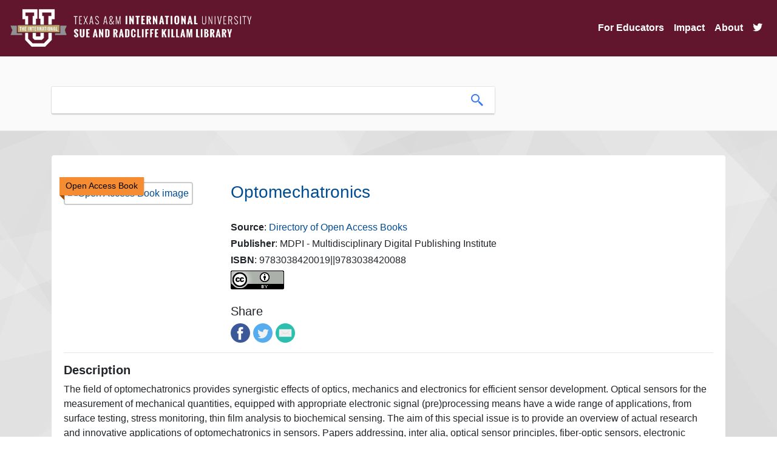

--- FILE ---
content_type: text/html; charset=UTF-8
request_url: https://oer.tamiu.edu/itemRecord.php?id=97956
body_size: 24455
content:


 
<!DOCTYPE html>
<html lang="en">
<head>
<title>Optomechatronics</title>

   
<base href="https://oer.tamiu.edu/" />
<link rel="stylesheet" type="text/css" href="slick/slick.css" />
<link rel="stylesheet" type="text/css" href="slick/slick-theme.css" />
<link rel="stylesheet" href="https://maxcdn.bootstrapcdn.com/bootstrap/4.0.0/css/bootstrap.min.css" integrity="sha384-Gn5384xqQ1aoWXA+058RXPxPg6fy4IWvTNh0E263XmFcJlSAwiGgFAW/dAiS6JXm" crossorigin="anonymous">
<link rel="stylesheet" href="https://cdn.jsdelivr.net/gh/fancyapps/fancybox@3.5.7/dist/jquery.fancybox.min.css" />
<link rel="stylesheet" type="text/css" href="css/style.css">
<!-- Scrollbar Custom CSS -->
<link rel="stylesheet" href="https://cdnjs.cloudflare.com/ajax/libs/malihu-custom-scrollbar-plugin/3.1.5/jquery.mCustomScrollbar.min.css">

<script src="https://code.jquery.com/jquery-3.4.1.min.js" integrity="sha256-CSXorXvZcTkaix6Yvo6HppcZGetbYMGWSFlBw8HfCJo=" crossorigin="anonymous"></script>
<link rel="stylesheet" href="https://use.fontawesome.com/releases/v5.6.3/css/all.css" integrity="sha384-UHRtZLI+pbxtHCWp1t77Bi1L4ZtiqrqD80Kn4Z8NTSRyMA2Fd33n5dQ8lWUE00s/" crossorigin="anonymous">
<link rel="icon" href="images/favicon.png" type="image/x-icon">
<meta name="viewport" content="width=device-width, initial-scale=1">
<meta charset="UTF-8">

<!-- Global site tag (gtag.js) - Google Analytics -->
<script async src="https://www.googletagmanager.com/gtag/js?id=G-2MTTMD2R0D"></script>
<script>
  window.dataLayer = window.dataLayer || [];
  function gtag(){dataLayer.push(arguments);}
  gtag('js', new Date());

  gtag('config', 'G-2MTTMD2R0D');
</script>
<style>
@media all and (min-width: 992px) {
	.navbar .nav-item .dropdown-menu{ display: none; }
	.navbar .nav-item:hover .nav-link{ color: #fff;  }
	.navbar .nav-item:hover .dropdown-menu{ display: block; }
	.navbar .nav-item .dropdown-menu{ margin-top:0; }
}
</style>
</head>

<body>

    <nav class="navbar navbar-expand-lg navbar-light navbar-killam">
        <a class="navbar-brand" href="index.php">
            <img class="header-logo img-fluid" src="https://www.tamiu.edu/library/images/killam_library_logo.png" alt="Killam Library logo">
        </a>
        <button class="navbar-toggler" type="button" data-toggle="collapse" data-target="#navbarSupportedContent" aria-controls="navbarSupportedContent" aria-expanded="false" aria-label="Toggle navigation">
            <!--<span class="navbar-toggler-icon"></span>-->
            <i class="fas fa-bars fa-lg"></i>
        </button>

        <div class="collapse navbar-collapse" id="navbarSupportedContent">
            <ul class="navbar-nav ml-auto">

                <li class="nav-item dropdown"><a aria-expanded="false" aria-haspopup="true" class="nav-link" data-toggle="dropdown" href="#" id="navbarDropdown" role="button">For Educators</a>
                    <div aria-labelledby="navbarDropdown" class="dropdown-menu">
                        <a class="dropdown-item" href="oer.php">What are OER?</a>
                        <a class="dropdown-item" href="find.php">Find OER</a>
                        <a class="dropdown-item" href="oer-list.php">List of OER Courses</a>
                        <a class="dropdown-item" href="adopted-oer.php">Adopted OER</a>
                        <a class="dropdown-item" href="help.php">Get Help</a>
                        <a class="dropdown-item" href="grants.php">OER Grants</a>
                        <a class="dropdown-item" href="library.php">Library Resources</a>
                    </div>
                </li>
                
                <!--<li class="nav-item dropdown"><a aria-expanded="false" aria-haspopup="true" class="nav-link" data-toggle="dropdown" href="#" id="navbarDropdown" role="button">For Students</a>
                    <div aria-labelledby="navbarDropdown" class="dropdown-menu">
                        <a class="dropdown-item" href="students.php">Find Courses</a>
                        <a class="dropdown-item" href="https://tamiu.on.worldcat.org/courseReserves/landing">Course Reserves</a>
                    </div>
                </li>-->

                <li class="nav-item">
                    <a class="nav-link" href="impact.php">Impact</a>
                </li>

                <li class="nav-item">
                    <a class="nav-link" href="about.php">About</a>
                </li>
                
                <li class="nav-item">
                    <a class="nav-link" href="https://twitter.com/tamiuOER"><i class="fab fa-twitter fa-1x"></i></a>
                </li>
            </ul>
        </div>
    </nav>
<link rel="stylesheet" type="text/css" href="slick/slick.css" />
<link rel="stylesheet" type="text/css" href="slick/slick-theme.css" />
<style>
.slick-prev:before, .slick-next:before {
    font-family: 'slick';
    font-size: 20px;
    line-height: 1;
    opacity: .75;
    color: #61162d;
}
</style>
<div class="header">
    <div class="headerContent container">
        <div class="searchContainer">
            <form class="searchForm" action="search.php" method="GET">
                <div class="searchBarContainer">
                    <input type="hidden" name="collection" value="open_content">
                    <input class="searchBox" type="text" name="term" value="" aria-label="search box">
                    <button class="searchButton">
                        <img src="images/search-icon.png" alt="search icon">
                    </button>
                </div>
            </form>
        </div>
    </div><!--end of headerContent-->    
</div><!--end of header-->


<p>&nbsp;</p>   
<div class="container content-container">
    <div class="card card-content">
        <div class="card-body">

        <!-- Go to www.addthis.com/dashboard to customize your tools --> 
        <!--<script type="text/javascript" src="//s7.addthis.com/js/300/addthis_widget.js#pubid=ra-5b00160300d45e08"></script>-->

        <br><div class='row'><div class='col-md-3'><div class='fulltext'><div class='fulltext-inner'>Open Access Book</div></div><a href='http://www.mdpi.com/books/pdfview/book/24'><img class='img-fluid itemRecordImage img-thumbnail' src='https://brawlins.com/soarOpen/images/cover-image.png' alt='Open Access Book image'></a></div><div class='col-md-9'><strong><a class='itemRecordLink' rel='external' href='http://www.mdpi.com/books/pdfview/book/24'><h3>Optomechatronics</h3></a></strong><br/><h6><strong>Source</strong>: <a class='sourceLink' href='https://www.doabooks.org/en'>Directory of Open Access Books</a></h6><h6><strong>Publisher</strong>: MDPI - Multidisciplinary Digital Publishing Institute</h6><h6><strong>ISBN</strong>: 9783038420019||9783038420088</h6><div class='licenseContainer'><a href='https://creativecommons.org/licenses/' rel='external'><img src='https://licensebuttons.net/l/by/3.0/88x31.png' class='licenseImage' alt='Creative Commons Attribution Image'></a></div><br><h5 class='title'>Share</h5><a target='_blank' data-service='facebook' title='Share on Facebook' href='http://www.facebook.com/sharer.php?u=http://www.mdpi.com/books/pdfview/book/24'><img class='share-icon' src='images/facebook.png' alt='Facebook icon' /></a><a target='_blank' data-service='twitter' title='Share on Twitter' href='https://twitter.com/intent/tweet?url=http://www.mdpi.com/books/pdfview/book/24'><img class='share-icon' src='images/twitter.png' alt='Twitter icon' /></a><a data-service='email' title='Share in email' href='mailto:?to=&amp;subject=Optomechatronics;body=http://www.mdpi.com/books/pdfview/book/24'><img class='share-icon' src='images/email.png' alt='Email icon' /></a></div></div><hr><div class='row'><div class='col-md-12'><h5><strong>Description</strong></h5>The field of optomechatronics provides synergistic effects of optics, mechanics and electronics for efficient sensor development. Optical sensors for the measurement of mechanical quantities, equipped with appropriate electronic signal (pre)processing means have a wide range of applications, from surface testing, stress monitoring, thin film analysis to biochemical sensing. The aim of this special issue is to provide an overview of actual research and innovative applications of optomechatronics in sensors. Papers addressing, inter alia, optical sensor principles, fiber-optic sensors, electronic speckle pattern interferometry, surface analysis, thin film measurement, FGB sensors, and biochemical sensors are provided.</div></div>
        </div><!--end of card body-->
    </div><!--end of card-->
</div><!--end of container--> 
    


<div class="footer">
  <div class="container footer-container">
    <div class="row">
        <div class="col-md-12 text-center">
            
            <a class="button" href="https://www.facebook.com/Killam-Library-160432987305025/" title="Like Killam Library on Facebook"><i class="fab fa-facebook-f fa-2x"></i></a>
            <a class="button" href="https://twitter.com/killamlibrary" title="Follow Killam Library on Twitter"><i class="fab fa-twitter fa-2x"></i></a> 
            <a class="button" href="https://www.youtube.com/channel/UCebQsdIUCeuBqPiRSZZHOiw" title="Subscribe to Killam Library's YouTube Channel"><i class="fab fa-youtube fa-2x"></i></a>
            <a class="button" href="https://www.instagram.com/killamlibrary/" title="Follow Killam Library on Instagram"><i class="fab fa-instagram fa-2x"></i></a>
            <a class="button" href="https://www.tamiu.edu/library/index.shtml" title="Killam Library"><i class="fas fa-university fa-2x"></i></a> 
            <!--<a class="button" href="#" title="Get Source Code on GitHub"><i class="fab fa-github fa-2x"></i></a> -->
            <a class="button" href="admin/admin.php" title="Admin Login"><i class="fas fa-sign-in-alt fa-2x"></i></a> 
      </div>
    </div><!--end of row-->
  </div>
</div>

<style>
    .main-footer {
    font-family: 'Raleway',sans-serif;
    -webkit-font-feature-settings: "lnum"!important;
    -moz-font-feature-settings: "lnum"!important;
    -ms-font-feature-settings: "lnum"!important;
    -o-font-feature-settings: "lnum"!important;
    font-feature-settings: "lnum"!important;
    text-rendering: optimizeLegibility!important;
    -webkit-font-smoothing: antialiased!important;
    color: #000;
    font-size: .95em;
}
.main-footer {
    padding: 10px 10px 10px 10px;
    padding-top: 10px;
    background-color: #fff;
    background-image: url(https://www.tamiu.edu/edelmiro/maroon-bkg.jpg);
    width: 100%;
    background-size: auto;
    background-size: cover;
    background-position: center;
    background-attachment: scroll;
    background-repeat: no-repeat;
    padding-top: 90px;
    position: relative;
    z-index: 4;
    box-shadow: 0 0 20px rgb(0 0 0 / 30%);
}
  #footer-univ {
    width: 150px;
}
    nav.main-footer p.footer-title-univ {
    margin-top: .3em;
    font-size: 1.4em;
    font-weight: 700;
}

nav.main-footer p, nav.main-footer ul li {
    color: #fff;
    font-size: 1.1em;
    text-shadow: 0 2px 10px #61162d;
}
    nav.main-footer a {
    color: #fff;
    transition: all .3s;
    text-decoration-line: underline;
}
    nav.main-footer a span.fa-2x {
    color: #fff;
    padding-right: .5em;
    margin-bottom: .5em;
    text-decoration-line: none!important;
    text-decoration: none!important;
    transition: all .3s;
}
    .fab {
    font-family: "Font Awesome 5 Brands";
    font-weight: 400;
}
    .fa-2x {
    font-size: 2em;
}
    nav.main-footer p.footer-title {
    font-size: 1.3em;
    font-weight: 700;
}
nav.main-footer p, nav.main-footer ul li {
    color: #fff;
    font-size: 1.1em;
    text-shadow: 0 2px 10px #61162d;
}
    .footer-title::after {
    content: "";
    height: 3px;
    width: 2em;
    position: relative;
    background-color: #b5a36a;
    display: block;
}
    #learn-menu, #navigate-menu {
    margin-left: 0;
    padding-left: 0;
    list-style-type: none;
}
    .disclaimer-row {
    position: relative;
}
    .margin-top {
    margin-top: 50px;
}
    #am-logo {
    max-width: 100px;
}
    .disclaimer-col {
    position: absolute;
    bottom: 0;
    right: 0;
    text-align: right;
}
  .disclaimer-col .dropup {
    position: relative;
    display: inline-block;
    width: 100%;
}
    .disclaimer-col .dropup:hover .dropbtn {
    background-color: #ffffff36;
}

.disclaimer-col .dropbtn {
    background-color: rgba(0,0,0,0);
    color: #fff;
    padding: .5em;
    border: 2px solid #fff;
    margin: 0;
    letter-spacing: 1px;
    font-size: 1.1em;
    width: auto;
    margin-bottom: .5em;
}
    .disclaimer-col .dropup-content {
    position: absolute;
    bottom: 50px;
    background-color: #f1f1f1;
    min-width: 160px;
    box-shadow: 0 8px 16px 0 rgb(0 0 0 / 20%);
    z-index: 1;
    margin: 0;
    width: 33%;
    visibility: hidden;
    opacity: 0;
    transition: visibility .3s,opacity .3s;
    right: 0;
}
    .disclaimer-col .dropup-content a:hover{background-color:#ddd}.disclaimer-col .dropup:hover .dropup-content{visibility:visible;opacity:1}.disclaimer-col .dropup:hover .dropbtn{background-color:#ffffff36}
#disclaimer li {
    display: inline-block;
}
    .disclaimer-col .dropup-content a {
    font-size: 12px;
    color: #000;
    padding: 3px 5px;
    text-decoration: none;
    display: block;
}
    #disclaimer li:not(:last-child)::after {
    padding-left: 15px;
    content: "|";
    padding-right: 15px;
}
</style>

<nav aria-label="Main Footer" class="main-footer">
		<div class="overlay">
			<div class="container">
				<div class="row">
					<div class="col-md-4">
						<img alt="TAMIU International U Icon" id="footer-univ" src="https://www.tamiu.edu/edelmiro/intl-white.png">
						<p class="footer-title-univ">Texas A&amp;M International University</p>
						<div class="contact-row">
							<a href="https://www.facebook.com/txamiu"><span class="fab fa-2x fa-facebook" aria-hidden="true"></span><span class="sr-only">Facebook Icon</span></a>
							<a href="https://www.instagram.com/txamiu/"><span class="fab fa-2x fa-instagram" aria-hidden="true"></span><span class="sr-only">Instagram Icon</span></a>
							<a href="https://twitter.com/txamiu"><span class="fab fa-2x fa-twitter" aria-hidden="true"></span><span class="sr-only">Twitter Icon</span></a>
							<a href="https://www.linkedin.com/school/texas-a&amp;m-international-university/"><span class="fab fa-2x fa-linkedin" aria-hidden="true"></span><span class="sr-only">LinkedIn Icon</span></a>
							<a href="https://www.youtube.com/c/txamiu"><span class="fab fa-2x fa-youtube" aria-hidden="true"></span><span class="sr-only">YouTube Icon</span></a>
							<a href="https://www.tamiu.edu/newsinfo/current.rss"><span class="fas fa-2x fa-rss" aria-hidden="true"></span><span class="sr-only">RSS Icon</span></a>
							
						</div>
						<p>5201 University Boulevard
							<br>Laredo, Texas 78041
							<br>
							<a href="tel:+19563262001">956.326.2001</a>
							<br>
							<a href="mailto:enroll@tamiu.edu">enroll@tamiu.edu</a>
						</p>
						<p>
							<a href="https://www.tamiu.edu/map.shtml"><span class="fas fa-map-marker-alt" aria-hidden="true"><span class="sr-only">Map Marker Icon</span></span> Campus Map</a>
						</p>
					</div>
					<div class="col-md-4">
						<p class="footer-title">Learn More</p>
						<ul id="learn-menu">
							<li>
								<a href="https://www.tamiu.edu/general.shtml">About TAMIU</a>
							</li>
							<li>
								<a href="https://www.tamiu.edu/current.shtml">Current Students</a>
							</li>
							<li>
								<a href="https://www.tamiu.edu/prospect/index.shtml">Future Students</a>
							</li>
							<li>
								<a href="https://alumni.tamiu.edu/">Alumni &amp; Giving</a>
							</li>
							<li>
								<a href="http://uconnect.tamiu.edu/">Uconnect</a>
							</li>
						</ul>
					</div>
					<div class="col-md-4">
						<p class="footer-title">Navigate</p>
						<ul id="navigate-menu">
						    <li><a href="https://www.tamiu.edu/accessibility/index.shtml">Accessibility</a></li>
						    <li><a href="https://www.tamiu.edu/reportit/index.shtml">Report It!</a></li>
						    <li>
								<a href="https://www.tamiu.edu/compliance/Title IX.shtml">
									Title IX Reporting
								</a>
							</li>
							<li>
								<a href="https://www.tamiu.edu/counseling/resources.shtml">Mental Health Resources</a>
							</li>
							<li>
								<a href="https://veterans.portal.texas.gov/">Texas Veterans Portal</a>
							</li>
							<li>
								<a href="https://facultyprofiles.tamiu.edu/facultyprofiles.aspx">Faculty Profiles</a>
							</li>
							<li>
								<a href="https://info.tamiu.edu/courseslist.aspx">Faculty and Course Info</a>
							</li>
							<li>
								<a href="http://employment.tamiu.edu/">Jobs@TAMIU</a>
							</li>
							<li>
								<a href="https://secure.ethicspoint.com/domain/media/en/gui/19681/index.html">
									<em>EthicsPoint</em> - Risk, Fraud &amp; Misconduct Hotline
								
								</a>
							</li>
							<li>
								<a href="https://www.tamiu.edu/general.shtml#accreditation">
									Campus Accreditation
								</a>
							</li>
						</ul>
					</div>
                </div>
					<div class="clearfix"></div>
					<div class="margin-top" style="margin-top: 50px;"></div>
					<div class="col-xs-12">
						<div class="row disclaimer-row">
							<div class="col-md-4 col-xs-12">
								<img alt="Member of the Texas A&amp;M University System" id="am-logo" src="https://www.tamiu.edu/_files/images/tamiu-footer-logo-white.svg">
                                <!--<div id="google_translate_element"></div>-->  
							</div>
							<div class="disclaimer-col col-md-8 col-xs-12">
							    <div class="dropup">
							        <button class="dropbtn">Important Links ^</button>
							        <div class="dropup-content">
							            <a href="https://www.tamiu.edu/clery.pdf">Annual Security &amp; Fire Safety Report</a> 
							            <a href="https://www.bkstr.com/texasaminternationalstore/">Bookstore</a> 
							            <a href="https://www.tamiu.edu/compact.shtml">Compact with Texans</a> 
							            <a href="https://www.tamiu.edu/adminis/physplnt/energy_savings.shtml">Energy Savings Program</a> 
							            <a href="http://assets.system.tamus.edu/files/budgets-acct/pdf/HB_12/HB12_Report_TAMIU.pdf">Information Regarding Staff Compensation</a> 
							            <a href="https://www.tamiu.edu/EEO.shtml">Non-Discrimination/Sexual Harassment</a> 
							            <a href="https://www.tamiu.edu/newsinfo/pubinfoact.shtml" rel="nofollow" title="open records/public information">Open Records</a> 
							            <a href="https://www.tamiu.edu/privacy.shtml">Privacy Statement</a> 
							            <a href="https://www.tamus.edu/marcomm/socialmedia/public/">Public Social Media Notification</a> 
							            <a href="https://www.tamiu.edu/sitepolicies.shtml">Site Policies</a> 
							            <a href="http://publishingext.dir.texas.gov/portal/internal/resources/DocumentLibrary/State%20Website%20Linking%20and%20Privacy%20Policy.pdf" title="State Link">State Link Policy</a> 
							            <a href="https://texas.gov/" title="State of Texas">State of Texas</a> 
							            <a href="https://www.tsl.texas.gov/trail/index.html" title="Statewide Search">Statewide Search</a> 
							            <a href="https://www.tamiu.edu/StudentConsumerInformation.shtml">Student Consumer Information</a> 
							            <a href="https://www.tamiu.edu/tos.shtml">Terms of Service</a> 
							            <a href="http://www.texashomelandsecurity.com/" title="Texas Homeland Security">Texas Homeland Security</a> 
							            <a href="https://www.tamiu.edu/veterans/index.shtml">Veterans Affairs</a>
							        </div>
</div>
								<ul class="horizontal-list" id="disclaimer">
									<li>
										<a href="https://www.tamiu.edu/disclaimer.shtml">Disclaimer</a>
									</li>
									<li>
										<a href="https://www.tamiu.edu/directory/">Directory</a>
									</li>
									<!--<li>
										<a href="http://translate.google.com/translate?hl=en&amp;sl=en&amp;tl=es&amp;u=http://www.tamiu.edu/index.shtml">Español</a>
									</li>-->
									<li>
										<a href="https://www.tamiu.edu/feedback.shtml">Feedback</a>
									</li>
								</ul>
							</div>
						</div>
					</div>
				</div>
			</div>
	</nav>


<!--End of Google Translate JS-->

<script type="text/javascript" src="//translate.google.com/translate_a/element.js?cb=googleTranslateElementInit"></script>

<script src="https://cdnjs.cloudflare.com/ajax/libs/popper.js/1.12.9/umd/popper.min.js" integrity="sha384-ApNbgh9B+Y1QKtv3Rn7W3mgPxhU9K/ScQsAP7hUibX39j7fakFPskvXusvfa0b4Q" crossorigin="anonymous"></script>
<script src="https://maxcdn.bootstrapcdn.com/bootstrap/4.0.0/js/bootstrap.min.js" integrity="sha384-JZR6Spejh4U02d8jOt6vLEHfe/JQGiRRSQQxSfFWpi1MquVdAyjUar5+76PVCmYl" crossorigin="anonymous"></script>
<script src="https://cdn.jsdelivr.net/gh/fancyapps/fancybox@3.5.7/dist/jquery.fancybox.min.js"></script>
<script src="https://unpkg.com/masonry-layout@4/dist/masonry.pkgd.min.js"></script>
<script type="text/javascript" src="js/script.js"></script>

<!--js for slick slider-->
<script type="text/javascript" src="slick/slick.min.js"></script>
<script type="text/javascript">
$(document).ready(function(){
  $('.related-items, .course-items').slick({
    lazyLoad: 'ondemand',
    dots: true,
    infinite: false,
    slidesToShow: 6,
    slidesToScroll: 6,
    responsive: [
    {
      breakpoint: 1024,
      settings: {
        slidesToShow: 3,
        slidesToScroll: 3,
        infinite: true,
        dots: false
      }
    },
    {
      breakpoint: 600,
      settings: {
        slidesToShow: 2,
        slidesToScroll: 2,
        dots: false
      }
    },
    {
      breakpoint: 480,
      settings: {
        slidesToShow: 1,
        slidesToScroll: 1,
        dots: false
      }
    }
    // You can unslick at a given breakpoint now by adding:
    // settings: "unslick"
    // instead of a settings object
  ]
  });
    
});

</script>
<!--end of js for slick slider-->

<script>
    
    $(function () {
      $('[data-toggle="tooltip"]').tooltip()
    })
</script>


<script src="js/clipboard.min.js"></script>
<script src="https://unpkg.com/sweetalert/dist/sweetalert.min.js"></script>
<script>
    //Copy search widget code
    var clipboard = new ClipboardJS('.btn');

    clipboard.on('success', function(e) {
        swal("Awesome!", "You successfully copied Search Widget code!", "success");
    });

    clipboard.on('error', function(e) {
        swal("Oh no!", "Something went wrong and the widget code didn't copy! Try again.", "error");
    });


    //Counts up numbers on homepage
    $('.number').each(function () {
        $(this).prop('Counter',0).animate({
            Counter: $(this).text()
        }, {
            duration: 4000,
            easing: 'swing',
            step: function (now) {
                $(this).text(Math.ceil(now).toLocaleString('en'));
            }
        });
    });
    

    $(".searchForm").submit(function() {
        $("#loadingModal").modal("show");
    });
    
     
$(function(){
 
	$('#search_box').keyup(function()
	{
		var yourInput = $(this).val();
		re = /[`~!@#$%^&*()_|+\-=?;:,.<>\{\}\[\]\\\/]/gi;
		var isSplChar = re.test(yourInput);
		if(isSplChar)
		{
			var no_spl_char = yourInput.replace(/[`~!@#$%^&*()_|+\-=?;:,.<>\{\}\[\]\\\/]/gi, '');
			$(this).val(no_spl_char);
		}
	});
 
});

</script>

<div class="modal fade" id="loadingModal" tabindex="-1" role="dialog" aria-labelledby="loadingModal" aria-hidden="true" data-backdrop="static" data-keyboard="false">
  <div class="modal-dialog modal-dialog-centered modal-sm" role="document">
    <div class="modal-content">
      <div class="modal-body text-center">
        <img src="images/loading.gif" alt="loading-spinner">
      </div>
    </div>
  </div>
</div>
</body>
</html>

--- FILE ---
content_type: image/svg+xml
request_url: https://www.tamiu.edu/_files/images/tamiu-footer-logo-white.svg
body_size: 7521
content:
<?xml version="1.0" encoding="utf-8"?>
<!-- Generator: Adobe Illustrator 25.3.1, SVG Export Plug-In . SVG Version: 6.00 Build 0)  -->
<svg version="1.1" id="Layer_1" xmlns="http://www.w3.org/2000/svg" xmlns:xlink="http://www.w3.org/1999/xlink" x="0px" y="0px"
	 viewBox="0 0 237.2 176.2" style="enable-background:new 0 0 237.2 176.2;" xml:space="preserve">
<style type="text/css">
	.st0{fill:none;stroke:#FFFFFF;stroke-width:1.5;stroke-miterlimit:10;}
	.st1{fill:#FFFFFF;stroke:#FFFFFF;stroke-miterlimit:10;}
	.st2{fill:#FFFFFF;stroke:#FFFFFF;stroke-width:0.5;stroke-linecap:round;stroke-linejoin:round;stroke-miterlimit:10;}
</style>
<rect x="0.8" y="0.8" class="st0" width="235.7" height="174.7"/>
<g>
	<path class="st1" d="M198.3,98.5c1.7,0,2.7,0.5,2.7,1.1l0,0.3c0,0.3,0,0.8,0.6,0.8c0.3,0,0.5-0.2,0.6-0.7c0-0.4,0-1,0-1.6
		c0-0.6,0-1.1,0-1.4c0-0.3,0-0.9-0.5-0.9c-0.1,0-0.2,0-0.5,0.1l-0.3,0.1c-0.4,0.1-0.9,0.1-1.7,0.1h-10.2c-0.8,0-1.8,0-2.6-0.1
		c-0.3,0-0.6-0.1-0.7-0.2c-0.1-0.1-0.3-0.1-0.4-0.1c-0.5,0-0.6,0.5-0.6,0.7c0,0.1-0.6,2.6-0.6,3.1c0,0.6,0.3,0.7,0.6,0.7
		c0.2,0,0.5-0.1,0.6-0.6c0-0.1,0.1-0.4,0.4-0.8c0.3-0.4,0.8-0.6,2.2-0.6l3.5-0.1v10.3c0,2.4,0,4.4-0.1,5.5c-0.1,0.7-0.2,1.1-0.5,1.1
		c-0.2,0-0.5,0.1-0.9,0.1c-0.7,0-0.7,0.4-0.7,0.5c0,0.2,0.1,0.6,0.9,0.6c0.6,0,1.4,0,2.1,0c0.5,0,0.9,0,1.2,0c0.3,0,0.7,0,1.2,0
		c0.8,0,1.8,0.1,2.8,0.1c0.8,0,0.8-0.5,0.8-0.6c0-0.1-0.1-0.5-0.7-0.5c-0.4,0-0.9-0.1-1.3-0.1c-0.5-0.1-0.6-0.3-0.7-1.1
		c-0.1-1.1-0.1-3.1-0.1-5.5V98.4L198.3,98.5"/>
	<path class="st1" d="M72.1,114.3c-0.1,0.8-0.2,0.9-0.5,1c-0.3,0.1-0.6,0.1-0.9,0.1c-0.7,0-0.7,0.4-0.7,0.5c0,0.2,0.1,0.6,0.9,0.6
		c0.6,0,1.4,0,2.1,0c0.5,0,1,0,1.2,0c0.3,0,0.7,0,1.2,0c0.8,0,1.8,0.1,2.8,0.1c0.8,0,0.8-0.5,0.8-0.6c0-0.1-0.1-0.5-0.8-0.5
		c-0.4,0-0.9-0.1-1.3-0.1c-0.5-0.1-0.7-0.3-0.7-1c-0.1-1.1-0.1-3.1-0.1-5.6v-4.6c0-3.9,0-4.6,0.1-5.5c0-0.9,0.2-1.1,0.7-1.2
		c0.3,0,0.5-0.1,0.7-0.1c0.7,0,0.7-0.4,0.7-0.6c0-0.4-0.3-0.5-0.9-0.5c-0.5,0-1.3,0-1.9,0c-0.5,0-1,0-1.3,0c-0.3,0-0.9,0-1.5,0
		c-0.7,0-1.4,0-1.9,0c-0.3,0-1,0-1,0.5c0,0.2,0.1,0.6,0.7,0.6c0.3,0,0.6,0,0.9,0.1c0.3,0.1,0.6,0.2,0.6,1.1c0.1,0.8,0.1,1.5,0.1,5.5
		v4.6C72.2,111.2,72.2,113.2,72.1,114.3"/>
	<path class="st1" d="M90.2,97.4c0.7,0,0.7-0.4,0.7-0.6c0-0.3-0.2-0.6-0.9-0.6c-0.8,0-1.5,0-2.1,0c-0.4,0-0.8,0-1.1,0
		c-0.4,0-0.9,0-1.5,0c-0.7,0-1.5,0-2.3,0c-0.3,0-1,0-1,0.6c0,0.1,0,0.6,0.6,0.6c0.2,0,0.6,0,0.9,0.1c0.8,0.2,1.2,0.4,1.7,1.8
		l6.5,15.8c0.5,1.3,0.7,1.8,1.3,1.8c0.6,0,0.7-0.4,1.3-1.8l0.2-0.3c0.2-0.5,0.6-1.3,1-2.3c0.6-1.4,1.5-3.4,2.4-5.6
		c0.6-1.3,1-2.3,1.4-3.2c0.6-1.3,1.1-2.4,1.7-3.8c0.7-1.6,1-2,1.3-2.2c0.4-0.3,0.9-0.3,1.1-0.3c0.7,0,0.7-0.4,0.7-0.6
		c0-0.4-0.3-0.6-0.9-0.6c-0.4,0-1,0-1.5,0c-0.4,0-0.7,0-0.9,0c-0.1,0-0.3,0-0.6,0c-0.5,0-1.3-0.1-2.2-0.1c-0.3,0-1.1,0-1.1,0.6
		c0,0.2,0.1,0.5,0.8,0.5c0.4,0,0.7,0,0.9,0.1c0.1,0,0.1,0.1,0.1,0.2c0,0.2-0.1,0.5-0.2,0.8c-0.4,1.1-1.9,4.7-3.2,8
		c-0.6,1.6-1.2,3.1-1.7,4.2l-4.2-11.1c-0.5-1.3-0.6-1.7-0.6-1.9c0-0.2,0-0.2,0.1-0.3C89.5,97.5,89.8,97.4,90.2,97.4"/>
	<path class="st1" d="M51.3,108.6c1.1,1.1,2.3,2.3,3.4,3.4c1.7,1.7,3.3,3.3,4.2,4.2c0.3,0.3,0.7,0.7,1.1,0.7c0.7,0,0.7-0.9,0.7-1.1
		L61,99.4c0-1.4,0.2-1.7,0.7-1.9c0.3-0.1,0.4-0.1,0.7-0.1c0.7,0,0.8-0.4,0.8-0.6c0-0.6-0.7-0.6-0.9-0.6c-0.9,0-1.6,0-2.1,0.1
		c-0.2,0-0.4,0-0.5,0c-0.2,0-0.5,0-0.9,0c-0.6,0-1.4-0.1-2.2-0.1c-0.3,0-1,0-1,0.6c0,0.2,0.1,0.6,0.7,0.6c0.3,0,0.9,0,1.2,0.1
		c0.4,0.2,0.6,0.4,0.7,2l0.2,10.9c-0.3-0.4-0.8-0.9-1.4-1.4c-1.3-1.3-2.8-3-3.9-4c-4-3.9-8-8.2-8-8.3l-0.2-0.3
		c-0.3-0.4-0.6-0.6-1-0.6c-0.7,0-0.7,0.9-0.7,1.2l-0.2,15.3c0,2.2-0.1,2.8-0.6,2.9c-0.4,0.1-0.9,0.1-1.1,0.1c-0.7,0-0.7,0.4-0.7,0.5
		c0,0.6,0.7,0.6,0.9,0.6c1,0,1.8,0,2.4-0.1c0.2,0,0.4,0,0.4,0c0.2,0,0.4,0,0.7,0c0.6,0,1.4,0.1,2.5,0.1c0.6,0,0.9-0.2,0.9-0.6
		c0-0.2-0.1-0.5-0.8-0.5c-0.3,0-0.8,0-1.2-0.2c-0.4-0.1-0.6-1-0.7-2.6l-0.3-10c0,0,0,0,0,0C46.8,103.8,49.1,106.3,51.3,108.6"/>
	<path class="st1" d="M136.4,108.5c0.2,0,0.2,0,0.2,0.1c0.2,0.2,0.7,0.9,1.2,1.7c0.4,0.6,0.9,1.3,1.3,1.9c1.6,2.2,2.5,3.3,3.7,3.9
		c0.7,0.4,1.5,0.5,2.9,0.5h2.5c0.7,0,0.8-0.3,0.8-0.6c0-0.3-0.2-0.5-0.6-0.5c-0.2,0-0.4,0-0.7-0.1c-0.4-0.1-1.3-0.3-2.7-1.7
		c-1.3-1.4-2.8-3.3-4.7-5.7l-0.7-0.9c2.3-1.9,3.3-3.7,3.3-5.8c0-1.7-1-3.2-1.9-3.8c-1.5-1-3.3-1.2-4.9-1.2c-0.4,0-1.1,0-1.8,0
		c-0.7,0-1.4,0-1.9,0c-0.2,0-0.6,0-1,0c-0.7,0-1.7-0.1-2.5-0.1c-0.2,0-0.9,0-0.9,0.6c0,0.2,0.1,0.6,0.8,0.6c0.4,0,0.8,0,0.9,0.1
		c0.6,0.1,0.8,0.4,0.8,1.2c0.1,0.8,0.1,1.5,0.1,5.5v4.6c0,2.4,0,4.4-0.1,5.5c-0.1,0.8-0.2,1.1-0.5,1.1c-0.2,0-0.5,0.1-0.9,0.1
		c-0.7,0-0.7,0.4-0.7,0.5c0,0.2,0.1,0.6,0.9,0.6c0.6,0,1.4,0,2.1,0c0.5,0,0.8,0,1,0c0.1,0,0.4,0,0.8,0c0.8,0,2,0.1,3,0.1
		c0.8,0,0.9-0.4,0.9-0.6c0-0.3-0.2-0.5-0.6-0.5c-0.3,0-0.9-0.1-1.2-0.1c-0.5-0.1-0.6-0.3-0.7-1.1c-0.1-1.1-0.1-3.1-0.1-5.5v-0.2
		L136.4,108.5 M134.3,98.3c0.3-0.1,0.9-0.1,1.3-0.1c1.3,0,3.6,0.9,3.6,4.4c0,2.3-0.9,3.2-1.4,3.6c-0.4,0.3-0.6,0.4-1.6,0.4
		c-0.7,0-1.4-0.1-1.8-0.2c0,0,0,0,0-0.2L134.3,98.3z"/>
	<path class="st1" d="M110.2,114.2c-0.1,0.8-0.2,1.1-0.5,1.1c-0.2,0-0.5,0.1-0.9,0.1c-0.7,0-0.7,0.3-0.7,0.5c0,0.2,0.1,0.6,0.8,0.6
		c0.3,0,0.5,0,0.8,0c0.3,0,0.6,0,1,0c0.6,0,1.2,0,1.5,0c0,0,0,0,0,0c0.7,0,1.5,0,2.7,0.1l0.7,0c1,0,2.2,0.1,3.7,0.1
		c1,0,1.5,0,1.7-0.9c0.1-0.5,0.3-2.3,0.3-3c0-0.2,0-0.8-0.5-0.8c-0.5,0-0.6,0.4-0.6,0.7c-0.2,1-0.4,1.4-1,1.7
		c-0.6,0.3-1.7,0.3-2.3,0.3c-2.6,0-2.7-0.4-2.8-1.9c0-0.5,0-1.9,0-2.9l0-3c0.9,0,3,0,3.5,0.1c0.9,0.1,1.1,0.4,1.2,0.7
		c0.1,0.2,0.1,0.4,0.1,0.6l0,0.2c0,0.3,0.2,0.6,0.6,0.6c0.4,0,0.6-0.3,0.6-0.8c0-0.1,0-0.4,0-0.8c0-0.3,0-0.7,0.1-0.9
		c0.1-0.9,0.1-1.3,0.2-1.6c0-0.2,0-0.3,0-0.3c0-0.3-0.2-0.5-0.5-0.5c-0.3,0-0.4,0.2-0.7,0.4c-0.1,0.2-0.4,0.2-1,0.3
		c-0.4,0-1.8,0.1-4,0.1l0-6.4c0.8,0,3.1,0.1,3.5,0.1c1.2,0.1,1.3,0.4,1.5,0.7c0.1,0.2,0.1,0.6,0.1,0.8c0,0.6,0.4,0.7,0.6,0.7
		c0.2,0,0.5-0.1,0.6-0.6c0-0.2,0.1-0.7,0.1-1.2c0-0.2,0-0.4,0-0.5c0-0.8,0.1-1.2,0.2-1.4c0-0.1,0-0.2,0-0.3c0-0.5-0.4-0.6-0.5-0.6
		c-0.1,0-0.2,0-0.4,0.1c0,0-0.1,0-0.1,0c-0.2,0.1-0.7,0.1-1,0.1c-0.3,0-2.7,0-6.4,0c-0.3,0-0.8,0-1.4,0l-0.2,0c-0.3,0-0.7,0-1,0
		c-0.4,0-0.7,0-1.1,0c-0.2,0-0.9,0-0.9,0.6c0,0.2,0.1,0.6,0.8,0.6c0.4,0,0.8,0,0.9,0.1c0.6,0.1,0.8,0.4,0.8,1.2
		c0.1,0.8,0.1,1.5,0.1,5.5v4.6C110.4,111.1,110.4,113.1,110.2,114.2"/>
	<path class="st1" d="M224.8,96.3c-0.2,0-0.8,0-1.3,0c-0.6,0-1.2,0-1.5,0c-0.4,0-0.7,0-1.1,0c-0.4,0-0.9,0-1.3,0
		c-0.5,0-0.8,0.2-0.8,0.6c0,0.4,0.5,0.5,0.7,0.6c0.2,0.1,0.3,0.2,0.3,0.3c0,0.3-0.1,0.7-0.3,1.2c-0.2,0.4-1.1,2-2,3.6
		c-0.7,1.2-1.3,2.3-1.6,3l-0.2-0.4c-1.1-1.8-3.5-6.1-3.8-6.7c-0.2-0.4-0.3-0.6-0.3-0.7c0,0,0-0.1,0.1-0.1l0.1,0
		c0.3-0.1,0.7-0.2,0.7-0.6c0-0.1,0-0.6-0.7-0.6c-0.7,0-1.4,0-1.9,0c-0.4,0-0.7,0-0.9,0c-0.5,0-1.3,0-2.1,0c-0.5,0-1,0-1.2,0
		c-0.8,0-0.8,0.4-0.8,0.6c0,0.1,0,0.6,0.7,0.6c0.2,0,0.6,0.1,0.9,0.3c0.5,0.3,1.1,0.9,1.7,1.8c0.9,1.4,4.4,7,4.5,7.4
		c0.3,0.7,0.6,1.3,0.6,2.6v2.1c0,0.4,0,1.5-0.1,2.6c0,0.4-0.1,1-0.5,1.1c-0.3,0.1-0.6,0.1-0.8,0.1c-0.7,0-0.7,0.4-0.7,0.5
		c0,0.6,0.7,0.6,0.9,0.6c0.5,0,1.3,0,1.9,0c0.5,0,1,0,1.3,0c0.3,0,0.7,0,1.2,0c0.8,0,1.8,0.1,2.8,0.1c0.8,0,0.9-0.4,0.9-0.6
		c0-0.1-0.1-0.5-0.7-0.5c-0.4,0-0.9-0.1-1.2-0.1c-0.4-0.1-0.7-0.3-0.8-1.1c-0.1-1.1-0.1-2.2-0.1-2.6v-2.1c0-0.9,0-1.6,0.4-2.5
		c0.4-1.1,4-7.1,4.9-8.1c0.5-0.7,0.8-0.9,1.3-1.2c0.3-0.2,0.8-0.3,1-0.3c0.8,0,0.8-0.5,0.8-0.6C225.6,96.7,225.5,96.3,224.8,96.3"/>
	<path class="st1" d="M172.4,114.3c-0.1,0.8-0.2,0.9-0.5,1c-0.2,0-0.5,0.1-0.9,0.1c-0.7,0-0.7,0.4-0.7,0.5c0,0.2,0.1,0.6,0.9,0.6
		c0.6,0,1.4,0,2.1,0c0.5,0,1,0,1.2,0c0.3,0,0.7,0,1.2,0c0.8,0,1.8,0.1,2.8,0.1c0.8,0,0.8-0.5,0.8-0.6c0-0.1-0.1-0.5-0.7-0.5
		c-0.4,0-0.9-0.1-1.3-0.1c-0.5-0.1-0.7-0.3-0.7-1c-0.1-1.1-0.1-3.1-0.1-5.6v-4.6c0-3.9,0-4.6,0.1-5.5c0.1-0.9,0.2-1.1,0.7-1.2
		c0.3,0,0.5-0.1,0.7-0.1c0.7,0,0.8-0.4,0.8-0.6c0-0.4-0.3-0.5-0.9-0.5c-0.5,0-1.3,0-1.9,0c-0.5,0-1,0-1.3,0c-0.3,0-0.9,0-1.5,0
		c-0.7,0-1.4,0-1.9,0c-0.3,0-1,0-1,0.5c0,0.2,0.1,0.6,0.7,0.6c0.3,0,0.6,0,0.9,0.1c0.3,0.1,0.6,0.2,0.6,1.1c0.1,0.8,0.1,1.5,0.1,5.5
		v4.6C172.5,111.2,172.5,113.2,172.4,114.3"/>
	<path class="st1" d="M19.2,115c2.1,1.9,4.8,1.9,6,1.9c1.6,0,3.6-0.2,5.6-1.9c2.3-1.9,2.6-5,2.6-8v-2.8c0-3.9,0-4.6,0.1-5.5
		c0.1-0.9,0.3-1.1,0.7-1.2c0.3,0,0.4-0.1,0.7-0.1c0.7,0,0.8-0.3,0.8-0.6c0-0.6-0.7-0.6-0.9-0.6c-0.7,0-1.6,0-2.2,0.1
		c-0.4,0-0.6,0-0.8,0c-1.4-0.1-2.4-0.1-2.9-0.1c-0.2,0-0.9,0-0.9,0.6c0,0.2,0.1,0.6,0.8,0.6c0.3,0,0.7,0,0.9,0.1
		c0.6,0.1,0.8,0.4,0.8,1.2c0.1,0.8,0.1,1.5,0.1,5.5v3.2c0,2.7-0.1,4.9-1.4,6.2c-1.2,1.2-2.7,1.3-3.3,1.3c-0.9,0-2-0.1-3-1
		c-1-0.8-1.9-2.1-1.9-6.1v-3.6c0-3.9,0-4.6,0.1-5.5c0.1-0.9,0.3-1.1,0.7-1.2c0.3,0,0.4-0.1,0.7-0.1c0.7,0,0.7-0.4,0.7-0.6
		c0-0.6-0.7-0.6-0.9-0.6c-0.5,0-1.2,0-1.9,0c-0.5,0-1,0-1.3,0c-0.3,0-0.8,0-1.4,0c-0.7,0-1.6,0-2.4,0c-0.2,0-0.9,0-0.9,0.6
		c0,0.2,0.1,0.6,0.8,0.6c0.4,0,0.8,0,0.9,0.1c0.6,0.1,0.8,0.4,0.8,1.2c0.1,0.8,0.1,1.5,0.1,5.5v3.8C16.8,111.3,17.6,113.5,19.2,115"
		/>
	<path class="st1" d="M156.6,115c-1,0-2.8-0.3-3.4-2.4c-0.1-0.4-0.2-0.9-0.2-1.2c0-0.7-0.4-0.8-0.6-0.8c-0.6,0-0.6,0.7-0.6,1
		c0,0.5-0.1,2-0.1,3.4c0,0.7,0.1,0.9,0.7,1.2c1.1,0.5,2.3,0.7,3.9,0.7c1.7,0,3.1-0.4,4.3-1.1c2.2-1.5,2.6-3.6,2.6-4.8
		c0-2.6-1.2-4.5-4.4-6.9l-0.7-0.5c-2.2-1.7-2.6-2.5-2.6-3.5c0-1.4,1.1-2.3,2.7-2.3c1.5,0,2.2,0.7,2.6,1.1c0.5,0.6,0.6,1.3,0.6,1.5
		c0,0.7,0.4,0.8,0.6,0.8c0.6,0,0.6-0.8,0.6-1.1c0-1.4,0.1-2.2,0.1-2.7c0-0.2,0-0.3,0-0.4c0-0.3-0.2-0.5-0.6-0.6
		c-0.8-0.2-1.9-0.4-3.5-0.4c-3.7,0-6.3,2.1-6.3,5.2c0,2.3,1.2,4.2,4,6.4l1.2,0.9c2,1.6,2.4,2.6,2.4,3.9
		C159.8,113.7,158.7,115,156.6,115"/>
	<path class="st1" d="M164.6,86c0-0.2-0.2-0.3-0.5-0.3c-0.4,0-0.9,0-1.5-0.1c-0.7-0.2-1.8-0.7-3.1-3.8c-2.2-5.3-7.9-19.7-8.7-21.6
		c-0.4-0.8-0.6-1.1-0.9-1.1c-0.4,0-0.6,0.4-1,1.4l-8.8,22.1c-0.7,1.8-1.4,3-3,3.2c-0.3,0-0.8,0.1-1.1,0.1c-0.3,0-0.4,0.1-0.4,0.3
		c0,0.3,0.2,0.4,0.7,0.4c1.8,0,3.8-0.1,4.1-0.1c1.1,0,2.6,0.1,3.7,0.1c0.4,0,0.6-0.1,0.6-0.4c0-0.2-0.1-0.3-0.5-0.3h-0.5
		c-1.1,0-1.4-0.5-1.4-1.1c0-0.4,0.2-1.3,0.5-2.1l1.9-5c0.1-0.2,0.1-0.3,0.3-0.3h7.8c0.2,0,0.3,0.1,0.4,0.2l2.8,7.5
		c0.2,0.4-0.1,0.7-0.3,0.8c-0.4,0-0.5,0.1-0.5,0.3c0,0.2,0.4,0.2,1.1,0.3c2.8,0.1,5.4,0.1,6.6,0.1C164.3,86.3,164.6,86.3,164.6,86
		 M152.2,75.4h-6.5c-0.1,0-0.2-0.1-0.1-0.2l3.2-8.6c0-0.1,0.1-0.3,0.2-0.3c0.1,0,0.1,0.2,0.2,0.3l3.2,8.7
		C152.5,75.3,152.4,75.4,152.2,75.4z"/>
	<path class="st1" d="M41.9,83.6c-0.1,1-0.3,1.8-1,1.9c-0.3,0.1-0.7,0.1-1.3,0.1c-0.4,0-0.6,0.1-0.6,0.3c0,0.2,0.2,0.4,0.7,0.4
		c0.7,0,1.6-0.1,2.4-0.1c0.8,0,1.6,0,2,0c1.1,0,2.1,0,3.7,0.1c1.5,0,3.4,0.1,6.1,0.1c1.3,0,1.7,0,1.9-0.9c0.2-0.7,0.5-3.1,0.5-3.9
		c0-0.4,0-0.6-0.3-0.6c-0.2,0-0.3,0.1-0.4,0.5c-0.2,1.4-0.7,2.2-1.6,2.6c-0.9,0.4-2.4,0.4-3.3,0.4c-3.6,0-4.1-0.5-4.2-3
		c0-1,0-4.3,0-5.5v-2.8c0-0.2,0-0.4,0.2-0.4c0.8,0,4.3,0,5,0.1c1.3,0.1,1.8,0.7,2,1.4c0.1,0.5,0.1,0.9,0.1,1.3
		c0,0.2,0.1,0.3,0.3,0.3c0.3,0,0.3-0.4,0.3-0.7c0-0.2,0.1-1.7,0.1-2.4c0.1-1.8,0.3-2.4,0.3-2.6s-0.1-0.3-0.2-0.3
		c-0.2,0-0.3,0.2-0.6,0.5c-0.3,0.4-0.8,0.5-1.7,0.5c-0.8,0.1-4.9,0.1-5.6,0.1c-0.2,0-0.2-0.1-0.2-0.4V62c0-0.2,0.1-0.4,0.2-0.4
		c0.7,0,4.4,0.1,5,0.1c1.8,0.2,2.1,0.6,2.4,1.3c0.2,0.4,0.2,1,0.2,1.3c0,0.3,0.1,0.5,0.3,0.5c0.2,0,0.3-0.2,0.4-0.4
		c0.1-0.4,0.1-2,0.2-2.3c0.1-1.6,0.3-2,0.3-2.3c0-0.2,0-0.3-0.2-0.3c-0.2,0-0.4,0.1-0.6,0.1c-0.3,0.1-0.8,0.1-1.5,0.2
		c-0.7,0-7.7,0-8.8,0c-0.5,0-1.3,0-2.2-0.1c-0.9,0-1.9,0-2.8,0c-0.5,0-0.8,0.1-0.8,0.3c0,0.2,0.2,0.3,0.6,0.3c0.5,0,1.1,0,1.4,0.1
		c1.2,0.2,1.4,0.8,1.5,2c0.1,1.1,0.1,2.1,0.1,7.5v6.2C42.1,79.4,42.1,82.1,41.9,83.6"/>
	<path class="st1" d="M216.3,85.3c-0.2,0.1-0.4,0.2-0.4,0.4c0,0.2,0.2,0.3,1,0.4c1.4,0.1,6.3,0.2,7.1,0.2c0.5,0,0.9-0.1,0.9-0.4
		c0-0.2-0.2-0.2-0.6-0.2c-0.5,0-1.2,0-2.2-0.4c-1.1-0.3-1.4-1.3-1.7-3.5l-3.2-21.7c-0.1-0.7-0.3-1.1-0.6-1.1c-0.3,0-0.5,0.3-0.8,0.8
		l-9.6,20.1l-9.6-19.8c-0.5-0.9-0.7-1.1-0.9-1.1c-0.3,0-0.5,0.3-0.6,0.9l-3.5,22.9c-0.1,0.9-0.3,1.9-0.9,2.5
		c-0.7-0.2-1.3-0.5-1.8-0.8c-0.9-0.6-2.5-1.5-4.9-3.4c2-2.4,3.4-5.6,3.4-8.3c0-0.4-0.5-0.6-1.2-0.7c-2-0.2-3.4-0.2-4.2-0.2
		c-0.3,0-0.6,0.1-0.6,0.4c0,0.2,0.2,0.3,0.4,0.3c0.5,0,1.3,0.1,1.7,0.5c0.5,0.5,0.7,1.1,0.7,1.6c0,2.1-1,4.4-1.7,5.4
		c-0.7-0.6-5-4.5-6.2-5.9c-2.8-3.1-5.8-5.9-5.8-9.2c0-3,2.3-4,3.8-4c2,0,3.2,0.7,3.9,1.6c0.8,0.9,1,2,1,3c0,0.5,0,0.7,0.2,0.7
		c0.2,0,0.4-0.1,0.4-0.6c0.1-0.5,0.4-3.3,0.4-4.5c0-0.4,0-0.7-0.6-0.9c-0.9-0.4-2.5-0.7-4.3-0.7c-6.1,0-8.6,3.7-8.5,6.5
		c0,1.6,0.3,3,1.8,5c-2.1,1-5.7,4.2-5.7,8.3c0,3.1,2.3,7.8,9.8,7.8c4.8,0,7.2-2.1,8.3-3.2c3,2.3,4.2,2.7,8.1,2.7c0,0,0,0,0,0
		c0,0,0.1,0,0.1,0c0,0,0.1,0,0.1,0h2.7c0.4,0,0.7,0,0.9-0.1c0.8,0,2.1,0.1,3.4,0.1c0.5,0,0.8-0.1,0.8-0.4c0-0.2-0.2-0.2-0.5-0.2
		c-0.4,0-0.8,0-1.5-0.2c-0.6-0.1-1.1-0.5-1.1-1.1c0-0.6,0-1,0.1-1.7l1.8-14h0.1c1.2,2.6,3.3,7.1,3.7,7.8c0.4,1,3.2,6.4,4,8
		c0.6,1.1,0.9,1.8,1.2,1.8c0.3,0,0.5-0.3,1.3-2l7.7-16h0.1l2.1,15.5C216.6,84.8,216.5,85.3,216.3,85.3 M174.1,84.6
		c-3.7,0-6.7-2.8-6.7-7.2c0-2.8,1.2-4.5,2.4-5.3c0.6,0.9,2.8,3.4,3.8,4.4c0.9,1,4.3,4.3,6.3,6C179.1,83.2,176.8,84.6,174.1,84.6z"/>
	<path class="st1" d="M110.7,86c0-0.2-0.2-0.3-0.5-0.3c-0.4,0-1,0-1.5-0.1c-0.7-0.2-1.8-0.7-3.1-3.8c-2.2-5.3-7.9-19.7-8.7-21.6
		c-0.4-0.8-0.6-1.1-0.9-1.1c-0.4,0-0.6,0.4-1,1.4l-8.8,22.1c-0.7,1.7-1.3,2.8-2.7,3.1c-0.1,0-0.2,0-0.3-0.1c-0.9-0.3-1.4-0.7-2-1.5
		c-0.9-1.1-6.6-10.6-7.7-12.4l5.8-8.3c1.1-1.5,1.8-2.5,2.6-2.7c0.5-0.1,0.9-0.2,1.3-0.2c0.4,0,0.6-0.1,0.6-0.3
		c0-0.2-0.2-0.3-0.6-0.3c-1.3,0-2.7,0.1-3.4,0.1c-0.7,0-2.1-0.1-3.5-0.1c-0.5,0-0.7,0.1-0.7,0.3c0,0.2,0.2,0.3,0.4,0.3
		c0.3,0,0.8,0,1.1,0.1c0.4,0.1,0.6,0.4,0.6,0.6c0,0.3-0.1,0.8-0.4,1.3c-0.5,1-3.8,5.9-4.8,7.4c-1.4-2.4-3-5-4.5-7.8
		c-0.2-0.4-0.4-0.8-0.4-1c0-0.2,0.1-0.5,0.4-0.6c0.3-0.1,0.7-0.1,0.9-0.1c0.3,0,0.5-0.1,0.5-0.3c0-0.2-0.2-0.3-0.7-0.3
		c-1.3,0-3.3,0.1-3.8,0.1c-1.7,0-4.5-0.1-5.3-0.1c-0.5,0-0.7,0.1-0.7,0.3c0,0.2,0.1,0.4,0.4,0.4c0.4,0,0.9,0.1,1.5,0.2
		c1.2,0.4,2.1,1.2,2.9,2.6l6,10L63,82.9c-1.2,1.7-1.9,2.4-2.9,2.6c-0.5,0.1-1.1,0.2-1.3,0.2c-0.3,0-0.5,0.1-0.5,0.3
		c0,0.2,0.2,0.3,0.5,0.3h0.6c0.6,0,2.3-0.1,3-0.1c0.9,0,3.1,0.1,3.3,0.1h0.6c0.5,0,0.7-0.1,0.7-0.3c0-0.2-0.2-0.3-0.4-0.3
		c-0.3,0-0.6,0-0.8-0.1c-0.3-0.1-0.6-0.3-0.7-0.6c0-0.4,0.1-0.9,0.5-1.5l5.2-8.4c1.6,2.6,3.6,6.1,5.6,9.6c0.2,0.5,0.1,0.8-0.1,0.8
		c-0.3,0.1-0.5,0.2-0.5,0.4c0,0.2,0.3,0.3,1.2,0.3c2.1,0.1,4.2,0.1,5.5,0.1c0,0,0,0,0,0c0,0,0.1,0,0.1,0c0.3,0,0.6,0,0.7,0h1.1
		c0.1,0,0.2,0,0.3,0c0.9,0,1.7-0.1,1.9-0.1c1.1,0,2.6,0.1,3.7,0.1c0.4,0,0.6-0.1,0.6-0.4c0-0.2-0.1-0.3-0.5-0.3h-0.5
		c-1.1,0-1.4-0.5-1.4-1.1c0-0.4,0.2-1.3,0.5-2.1l1.9-5c0.1-0.2,0.1-0.3,0.3-0.3h7.8c0.2,0,0.3,0.1,0.4,0.2l2.8,7.5
		c0.2,0.4-0.1,0.7-0.3,0.8c-0.4,0-0.5,0.1-0.5,0.3c0,0.2,0.4,0.2,1.1,0.3c2.8,0.1,5.4,0.1,6.6,0.1C110.4,86.3,110.7,86.3,110.7,86
		 M98.4,75.4h-6.5c-0.1,0-0.2-0.1-0.1-0.2l3.2-8.6c0-0.1,0.1-0.3,0.2-0.3c0.1,0,0.1,0.2,0.2,0.3l3.2,8.7
		C98.6,75.3,98.6,75.4,98.4,75.4z"/>
	<path class="st1" d="M35.3,59.5c-0.1,0-0.4,0.1-0.9,0.2c-0.5,0.1-1.3,0.2-2.4,0.2H18c-1.2,0-2.5-0.1-3.5-0.2
		c-0.9-0.1-1.2-0.4-1.5-0.4c-0.2,0-0.3,0.2-0.4,0.7c-0.1,0.3-0.7,3.5-0.7,4c0,0.4,0.1,0.6,0.3,0.6c0.2,0,0.3-0.1,0.4-0.4
		c0.1-0.3,0.2-0.7,0.6-1.2c0.5-0.8,1.4-0.9,3.4-1l5.2-0.1v14.4c0,3.2,0,6-0.2,7.5c-0.1,1-0.3,1.8-1,1.9c-0.3,0.1-0.7,0.1-1.3,0.1
		c-0.4,0-0.6,0.1-0.6,0.3c0,0.2,0.2,0.4,0.7,0.4c1.4,0,3.6-0.1,4.4-0.1c1,0,3.2,0.1,5.5,0.1c0.4,0,0.7-0.1,0.7-0.4
		c0-0.2-0.2-0.3-0.6-0.3c-0.5,0-1.3-0.1-1.8-0.1c-1.1-0.1-1.3-0.9-1.4-1.9c-0.2-1.5-0.2-4.3-0.2-7.5V61.7l4.4,0.1
		c3.1,0.1,4.1,1.1,4.1,2l0,0.4c0,0.5,0.1,0.7,0.4,0.7c0.2,0,0.3-0.2,0.3-0.6c0-0.9,0.1-3.3,0.1-4.1C35.6,59.7,35.6,59.5,35.3,59.5"
		/>
	<path class="st1" d="M126.2,79.3c0-3.3-1.5-5.8-5.8-9l-1-0.7c-2.9-2.2-3.7-3.4-3.7-5.1c0-2.1,1.6-3.6,4.2-3.6
		c2.3,0,3.3,1.1,3.8,1.7c0.7,0.9,0.9,2,0.9,2.3c0,0.4,0.1,0.6,0.4,0.6c0.3,0,0.4-0.3,0.4-1.1c0-2.7,0.1-3.8,0.1-4.2
		c0-0.2-0.2-0.4-0.5-0.4c-0.9-0.2-2.4-0.6-4.7-0.6c-4.9,0-8.1,2.8-8.1,6.6c0,2.8,1.3,5.3,5.2,8.3l1.6,1.3c2.9,2.3,3.4,3.9,3.4,5.6
		c0,1.9-1.5,4-4.7,4c-2.2,0-4.3-0.9-5-3.5c-0.2-0.6-0.3-1.3-0.3-1.8c0-0.3,0-0.6-0.4-0.6c-0.3,0-0.4,0.4-0.4,0.9
		c0,0.6-0.2,2.7-0.2,4.6c0,0.8,0.1,0.9,0.7,1.2c1.5,0.7,3.1,0.9,5.1,0.9c1.9,0,3.8-0.3,5.6-1.4C125.4,83.7,126.2,81.3,126.2,79.3"/>
	<path class="st1" d="M179.8,152.5c-0.3,0-0.8,0-1.5-0.2c-0.5-0.2-0.8-0.7-1-2.3l-2.3-15.7c-0.1-0.7-0.4-1.1-0.8-1.1
		c-0.5,0-0.7,0.4-0.9,0.8l-6.6,13.9l-6.6-13.7c-0.3-0.7-0.6-1-1-1c-0.2,0-0.6,0.1-0.8,0.9l-2.5,16.6c-0.1,0.8-0.3,1.6-0.8,1.7
		c-0.3,0.1-0.5,0.1-0.7,0.1c-0.7,0-0.7,0.4-0.7,0.5c0,0.2,0.1,0.6,0.8,0.6c0.5,0,1.1,0,1.6,0c0.4,0,0.7,0,0.9,0c0.2,0,0.5,0,0.8,0
		c0.5,0,1.2,0.1,1.9,0.1c0.2,0,0.9,0,0.9-0.6c0-0.1,0-0.5-0.7-0.5c-0.3,0-0.6,0-1-0.1c-0.4-0.1-0.5-0.3-0.5-0.5c0-0.4,0-0.7,0.1-1.1
		l1.2-9.1c0.2,0.5,0.5,1.1,0.8,1.6c0.7,1.5,1.3,2.8,1.5,3.2c0.3,0.8,2.4,4.8,2.9,5.8l0.1,0.1c0.5,0.9,0.7,1.3,1.1,1.3
		c0.5,0,0.6-0.3,1.2-1.6l5.1-10.7l1.4,10.2c0.1,0.5,0,0.7,0,0.8c-0.2,0.1-0.4,0.2-0.4,0.6c0,0.5,0.6,0.6,1,0.6
		c1,0.1,4.5,0.2,5.2,0.2c0.9,0,1-0.4,1-0.6C180.5,152.7,180.4,152.5,179.8,152.5"/>
	<path class="st1" d="M147.9,149.1c-0.5,0-0.6,0.4-0.6,0.7c-0.2,1-0.4,1.4-1,1.6c-0.6,0.3-1.6,0.3-2.2,0.3c-2.6,0-2.7-0.3-2.7-1.8
		c0-0.5,0-1.8,0-2.9l0-3c0.8,0,3,0,3.4,0.1c0.9,0.1,1.1,0.4,1.1,0.7c0.1,0.2,0.1,0.4,0.1,0.6l0,0.2c0,0.3,0.2,0.6,0.6,0.6
		c0.4,0,0.6-0.3,0.6-0.8c0-0.1,0-0.5,0.1-0.9l0-0.8c0.1-0.8,0.1-1.3,0.2-1.6c0-0.2,0-0.3,0-0.3c0-0.3-0.2-0.5-0.5-0.5
		c-0.3,0-0.4,0.2-0.7,0.4c-0.1,0.2-0.5,0.2-1,0.3c-0.4,0-1.8,0-3.9,0.1l0-6.3c0.8,0,3,0.1,3.4,0.1c1.2,0.1,1.3,0.4,1.4,0.7
		c0.1,0.2,0.1,0.6,0.1,0.8c0,0.6,0.4,0.7,0.6,0.7c0.1,0,0.5-0.1,0.6-0.6c0-0.2,0.1-0.7,0.1-1.2c0-0.2,0-0.4,0-0.6
		c0-0.8,0.1-1.1,0.2-1.4c0-0.1,0-0.2,0-0.3c0-0.5-0.4-0.6-0.5-0.6c-0.1,0-0.2,0-0.4,0.1c0,0-0.1,0-0.1,0c-0.2,0.1-0.8,0.1-1,0.1
		c-0.3,0-2.7,0-6.3,0c-0.3,0-0.8,0-1.3,0l-0.3,0c-0.3,0-0.6,0-1,0c-0.4,0-0.7,0-1.1,0c-0.2,0-0.9,0-0.9,0.6c0,0.2,0.1,0.6,0.8,0.6
		c0.4,0,0.8,0,0.9,0.1c0.6,0.1,0.8,0.3,0.8,1.1c0.1,0.8,0.1,1.5,0.1,5.4v4.5c0,2.3,0,4.3-0.1,5.4c-0.1,0.8-0.2,1.1-0.5,1.1
		c-0.3,0.1-0.6,0.1-0.8,0.1c-0.7,0-0.7,0.4-0.7,0.5c0,0.2,0.1,0.6,0.8,0.6c0.2,0,0.5,0,0.8,0c0.3,0,0.6,0,0.9,0c0.6,0,1.2,0,1.4,0
		c0,0,0,0,0,0c0.7,0,1.5,0,2.6,0.1l0.8,0c1,0,2.1,0.1,3.6,0.1c1,0,1.4,0,1.7-0.9c0.1-0.5,0.3-2.3,0.3-2.9
		C148.5,149.6,148.5,149.1,147.9,149.1"/>
	<path class="st1" d="M129.2,133.5c-0.1,0-0.2,0-0.5,0.1l-0.3,0.1c-0.4,0.1-0.9,0.1-1.7,0.1h-10.1c-0.8,0-1.8,0-2.5-0.1
		c-0.3,0-0.5-0.1-0.7-0.2c-0.1-0.1-0.3-0.1-0.4-0.1c-0.5,0-0.6,0.5-0.6,0.7c0,0.2-0.5,2.5-0.5,3c0,0.6,0.3,0.7,0.6,0.7
		c0.2,0,0.5-0.1,0.6-0.6c0-0.1,0.1-0.4,0.4-0.8c0.3-0.4,0.8-0.5,2.2-0.6l3.4-0.1v10.1c0,2.3,0,4.3-0.1,5.4c-0.1,0.7-0.2,1.1-0.5,1.1
		c-0.2,0-0.5,0.1-0.8,0.1c-0.7,0-0.7,0.4-0.7,0.5c0,0.2,0.1,0.6,0.8,0.6c0.6,0,1.4,0,2,0c0.5,0,0.9,0,1.2,0c0.3,0,0.7,0,1.2,0
		c0.8,0,1.8,0.1,2.8,0.1c0.8,0,0.8-0.5,0.8-0.6c0-0.1-0.1-0.5-0.7-0.5c-0.4,0-0.9,0-1.2-0.1c-0.5-0.1-0.6-0.3-0.7-1.1
		c-0.1-1.1-0.1-3.1-0.1-5.4v-10.1l2.9,0.1c1.6,0,2.6,0.4,2.7,1.1l0,0.3c0,0.3,0.1,0.8,0.6,0.8c0.3,0,0.5-0.2,0.6-0.7
		c0-0.3,0-1,0-1.6c0-0.6,0-1.1,0-1.3C129.7,134.1,129.7,133.5,129.2,133.5"/>
	<path class="st1" d="M101.7,141.4l-0.7-0.5c-2.2-1.6-2.6-2.4-2.6-3.4c0-1.4,1.1-2.3,2.7-2.3c1.5,0,2.1,0.6,2.5,1.1
		c0.5,0.6,0.6,1.3,0.6,1.5c0,0.7,0.4,0.8,0.6,0.8c0.6,0,0.6-0.7,0.6-1.1c0-1.4,0-2.2,0.1-2.6c0-0.2,0-0.3,0-0.4
		c0-0.3-0.2-0.5-0.6-0.6c-0.8-0.2-1.8-0.4-3.5-0.4c-3.6,0-6.2,2.1-6.2,5.1c0,2.3,1.2,4.2,3.9,6.3l1.2,0.9c2,1.5,2.4,2.6,2.4,3.8
		c0,1.3-1.1,2.6-3.1,2.6c-1,0-2.7-0.3-3.3-2.3c-0.1-0.4-0.2-0.9-0.2-1.2c0-0.7-0.4-0.8-0.6-0.8c-0.6,0-0.6,0.7-0.6,1l0,0.2
		c0,0.6-0.1,1.9-0.1,3.2c0,0.6,0.1,0.9,0.7,1.2c1.1,0.5,2.2,0.7,3.8,0.7c1.7,0,3.1-0.4,4.2-1.1c2.2-1.4,2.5-3.6,2.5-4.7
		C106,145.6,104.8,143.8,101.7,141.4"/>
	<path class="st1" d="M90.4,133.7c-0.2,0-0.7,0-1.3,0c-0.6,0-1.1,0-1.4,0c-0.4,0-0.7,0-1.1,0c-0.4,0-0.8,0-1.3,0
		c-0.5,0-0.8,0.2-0.8,0.6c0,0.4,0.5,0.5,0.7,0.6c0.2,0.1,0.3,0.2,0.3,0.3c0,0.3-0.1,0.7-0.3,1.2c-0.2,0.4-1.1,2-1.9,3.5
		c-0.7,1.3-1.3,2.3-1.6,2.9l-0.1-0.2c-1-1.7-3.6-6.2-3.9-6.8c-0.2-0.4-0.3-0.6-0.3-0.7c0,0,0-0.1,0.1-0.1l0.1,0
		c0.3-0.1,0.7-0.2,0.7-0.6c0-0.1,0-0.6-0.7-0.6c-0.7,0-1.3,0-1.9,0c-0.4,0-0.6,0-0.9,0c-0.5,0-1.3,0-2,0c-0.5,0-1,0-1.2,0
		c-0.8,0-0.8,0.4-0.8,0.6c0,0.1,0,0.6,0.7,0.6c0.2,0,0.6,0.1,0.9,0.3c0.5,0.3,1.1,0.9,1.6,1.8c0.9,1.3,4.3,6.9,4.4,7.3
		c0.3,0.7,0.5,1.2,0.5,2.5v2.1c0,0.4,0,1.5-0.1,2.5c0,0.4-0.1,1-0.5,1.1c-0.3,0.1-0.6,0.1-0.8,0.1c-0.7,0-0.7,0.4-0.7,0.5
		c0,0.4,0.3,0.6,0.9,0.6c0.5,0,1.2,0,1.9,0c0.5,0,1,0,1.3,0c0.3,0,0.7,0,1.2,0c0.8,0,1.7,0.1,2.7,0.1c0.8,0,0.9-0.4,0.9-0.6
		c0-0.1-0.1-0.5-0.7-0.5c-0.3,0-0.9,0-1.2-0.1c-0.4-0.1-0.7-0.3-0.8-1.1c-0.1-1.1-0.1-2.1-0.1-2.5v-2.1c0-0.8,0-1.6,0.4-2.4
		c0.4-1,3.9-7,4.8-8c0.5-0.7,0.8-0.9,1.3-1.2c0.3-0.2,0.8-0.3,1-0.3c0.8,0,0.8-0.5,0.8-0.6C91.2,134.1,91.1,133.7,90.4,133.7"/>
	<path class="st1" d="M63.3,141.4l-0.7-0.5c-2.2-1.6-2.6-2.4-2.6-3.4c0-1.4,1.1-2.3,2.7-2.3c1.4,0,2.1,0.6,2.5,1.1
		c0.5,0.6,0.6,1.3,0.6,1.5c0,0.7,0.4,0.8,0.6,0.8c0.6,0,0.6-0.7,0.6-1.1c0-1.4,0-2.2,0.1-2.6c0-0.2,0-0.3,0-0.4
		c0-0.3-0.2-0.5-0.6-0.6c-0.8-0.2-1.9-0.4-3.5-0.4c-3.7,0-6.2,2.1-6.2,5.1c0,2.3,1.2,4.2,3.9,6.3l1.2,0.9c2,1.5,2.4,2.6,2.4,3.8
		c0,1.3-1.1,2.6-3.1,2.6c-1,0-2.7-0.3-3.3-2.3c-0.1-0.4-0.2-0.9-0.2-1.2c0-0.7-0.4-0.8-0.6-0.8c-0.6,0-0.6,0.7-0.6,1l0,0.1
		c0,0.5-0.1,1.9-0.1,3.3c0,0.6,0.1,0.9,0.7,1.2c1.1,0.5,2.2,0.7,3.8,0.7c1.7,0,3.1-0.4,4.2-1.1c2.2-1.4,2.5-3.6,2.5-4.7
		C67.6,145.6,66.5,143.8,63.3,141.4"/>
	<rect x="11.6" y="50.4" class="st1" width="213.4" height="1.1"/>
	<rect x="11.6" y="124.7" class="st1" width="213.4" height="1.1"/>
	<path class="st2" d="M18.5,22.8c0.1-0.4,0.2-0.6,0.4-0.6c0.2,0,0.3,0.1,0.6,0.7l6.3,12.9L32,22.8c0.2-0.4,0.3-0.5,0.5-0.5
		s0.3,0.2,0.4,0.7L35,37.1c0.2,1.4,0.4,2.1,1.1,2.3c0.7,0.2,1.1,0.2,1.4,0.2c0.2,0,0.4,0,0.4,0.2c0,0.2-0.3,0.3-0.6,0.3
		c-0.6,0-3.7-0.1-4.6-0.1c-0.5,0-0.7-0.1-0.7-0.3c0-0.1,0.1-0.2,0.3-0.3c0.1,0,0.2-0.3,0.1-1L31,28.3h-0.1l-5,10.4
		c-0.5,1.1-0.6,1.3-0.8,1.3s-0.4-0.5-0.8-1.1c-0.5-1.1-2.4-4.6-2.6-5.2c-0.2-0.5-1.6-3.4-2.4-5.1h-0.1L18,37.7
		c0,0.4-0.1,0.7-0.1,1.1c0,0.4,0.3,0.6,0.7,0.7c0.4,0.1,0.7,0.1,1,0.1c0.2,0,0.3,0,0.3,0.2c0,0.2-0.2,0.3-0.5,0.3
		c-1,0-2-0.1-2.4-0.1c-0.4,0-1.5,0.1-2.3,0.1c-0.2,0-0.4,0-0.4-0.3c0-0.1,0.1-0.2,0.4-0.2c0.2,0,0.3,0,0.7-0.1
		c0.6-0.1,0.8-1,0.9-1.8L18.5,22.8z"/>
	<path class="st2" d="M41.6,29.4c0-3.5,0-4.1,0-4.9c0-0.8-0.2-1.1-1-1.3c-0.2,0-0.6-0.1-0.9-0.1c-0.3,0-0.4,0-0.4-0.2
		c0-0.2,0.2-0.2,0.5-0.2c0.6,0,1.3,0,1.9,0c0.6,0,1.1,0,1.4,0c0.7,0,5.3,0,5.7,0c0.4,0,0.8-0.1,1-0.1c0.1,0,0.3-0.1,0.4-0.1
		c0.1,0,0.1,0.1,0.1,0.2c0,0.2-0.1,0.4-0.2,1.5c0,0.2-0.1,1.2-0.1,1.5c0,0.1-0.1,0.3-0.2,0.3s-0.2-0.1-0.2-0.3c0-0.2,0-0.5-0.1-0.8
		c-0.2-0.4-0.4-0.7-1.5-0.8c-0.4,0-2.8-0.1-3.3-0.1c-0.1,0-0.2,0.1-0.2,0.2V30c0,0.2,0,0.3,0.2,0.3c0.5,0,3.1,0,3.7,0
		c0.5,0,0.9-0.1,1.1-0.3c0.2-0.2,0.3-0.3,0.4-0.3c0.1,0,0.2,0,0.2,0.2s-0.1,0.5-0.2,1.7c0,0.5-0.1,1.4-0.1,1.5c0,0.2,0,0.4-0.2,0.4
		c-0.2,0-0.2-0.1-0.2-0.2c0-0.2,0-0.5-0.1-0.8c-0.1-0.5-0.4-0.8-1.3-0.9c-0.4,0-2.7-0.1-3.3-0.1c-0.1,0-0.1,0.1-0.1,0.2v1.8
		c0,0.8,0,2.9,0,3.5c0,1.6,0.4,1.9,2.7,1.9c0.6,0,1.6,0,2.2-0.3c0.6-0.3,0.9-0.8,1-1.7c0-0.3,0.1-0.3,0.3-0.3c0.2,0,0.2,0.2,0.2,0.4
		c0,0.5-0.2,2.1-0.3,2.5c-0.2,0.6-0.4,0.6-1.2,0.6c-1.7,0-3,0-4-0.1c-1,0-1.7-0.1-2.4-0.1c-0.3,0-0.8,0-1.3,0c-0.5,0-1.1,0-1.6,0
		c-0.3,0-0.5-0.1-0.5-0.2c0-0.1,0.1-0.2,0.4-0.2c0.3,0,0.6,0,0.8-0.1c0.5-0.1,0.6-0.6,0.7-1.3c0.1-1,0.1-2.8,0.1-4.9V29.4z"/>
	<path class="st2" d="M56.9,22.8c0.1-0.4,0.2-0.6,0.4-0.6c0.2,0,0.3,0.1,0.6,0.7l6.3,12.9l6.2-13.1c0.2-0.4,0.3-0.5,0.5-0.5
		s0.3,0.2,0.4,0.7l2.1,14.2c0.2,1.4,0.4,2.1,1.1,2.3c0.7,0.2,1.1,0.2,1.4,0.2c0.2,0,0.4,0,0.4,0.2c0,0.2-0.3,0.3-0.6,0.3
		C75.1,40,72,40,71,39.9c-0.5,0-0.7-0.1-0.7-0.3c0-0.1,0.1-0.2,0.3-0.3c0.1,0,0.2-0.3,0.1-1l-1.4-10.1h-0.1l-5,10.4
		c-0.5,1.1-0.6,1.3-0.8,1.3s-0.4-0.5-0.8-1.1c-0.5-1.1-2.4-4.6-2.6-5.2c-0.2-0.5-1.6-3.4-2.4-5.1h-0.1l-1.2,9.1
		c0,0.4-0.1,0.7-0.1,1.1c0,0.4,0.3,0.6,0.7,0.7c0.4,0.1,0.7,0.1,1,0.1c0.2,0,0.3,0,0.3,0.2c0,0.2-0.2,0.3-0.5,0.3
		c-1,0-2-0.1-2.4-0.1C54.9,40,53.8,40,53,40c-0.2,0-0.4,0-0.4-0.3c0-0.1,0.1-0.2,0.4-0.2c0.2,0,0.3,0,0.7-0.1c0.6-0.1,0.8-1,0.9-1.8
		L56.9,22.8z"/>
	<path class="st2" d="M79.9,29.4c0-3.5,0-4.1,0-4.9c0-0.8-0.2-1.1-1-1.3c-0.2,0-0.6-0.1-0.9-0.1c-0.3,0-0.4,0-0.4-0.2
		c0-0.2,0.2-0.2,0.5-0.2c1.2,0,2.7,0.1,3.1,0.1c1.1,0,2-0.1,2.8-0.1c4.1,0,4.9,2.2,4.9,3.4c0,1.9-1.1,3-2.3,4
		c1.9,0.6,4.2,2.3,4.2,4.9c0,2.5-1.9,5-6.1,5c-0.3,0-0.9,0-1.6-0.1c-0.7,0-1.4-0.1-1.7-0.1c-0.3,0-0.8,0-1.3,0c-0.5,0-1.1,0-1.6,0
		C78.1,40,78,40,78,39.8c0-0.1,0.1-0.2,0.4-0.2c0.3,0,0.6,0,0.8-0.1c0.5-0.1,0.6-0.6,0.7-1.3c0.1-1,0.1-2.8,0.1-4.9V29.4z
		 M82.7,29.8c0,0.2,0.1,0.2,0.2,0.3c0.2,0,0.5,0.1,1.1,0.1c0.8,0,1.3-0.1,1.6-0.4c0.6-0.5,0.9-1.3,0.9-2.4c0-1.5-0.9-3.5-2.9-3.5
		c-0.3,0-0.5,0-0.8,0c-0.2,0-0.2,0.1-0.2,0.4V29.8z M85.7,31.6c-0.5-0.3-1-0.5-1.9-0.5c-0.4,0-0.6,0-1,0c-0.1,0-0.1,0-0.1,0.2v5.4
		c0,1.5,0.1,1.9,0.8,2.2c0.6,0.3,1.1,0.3,1.7,0.3c1,0,2.8-0.5,2.8-2.9C87.9,34.7,87.4,32.8,85.7,31.6z"/>
	<path class="st2" d="M95.7,29.4c0-3.5,0-4.1,0-4.9c0-0.8-0.2-1.1-1-1.3c-0.2,0-0.6-0.1-0.9-0.1c-0.3,0-0.4,0-0.4-0.2
		c0-0.2,0.2-0.2,0.5-0.2c0.6,0,1.3,0,1.9,0c0.6,0,1.1,0,1.4,0c0.7,0,5.3,0,5.7,0c0.4,0,0.8-0.1,1-0.1c0.1,0,0.3-0.1,0.4-0.1
		c0.1,0,0.1,0.1,0.1,0.2c0,0.2-0.1,0.4-0.2,1.5c0,0.2-0.1,1.2-0.1,1.5c0,0.1-0.1,0.3-0.2,0.3c-0.2,0-0.2-0.1-0.2-0.3
		c0-0.2,0-0.5-0.1-0.8c-0.2-0.4-0.4-0.7-1.5-0.8c-0.4,0-2.8-0.1-3.3-0.1c-0.1,0-0.2,0.1-0.2,0.2V30c0,0.2,0,0.3,0.2,0.3
		c0.5,0,3.1,0,3.7,0c0.5,0,0.9-0.1,1.1-0.3c0.2-0.2,0.3-0.3,0.4-0.3c0.1,0,0.2,0,0.2,0.2s-0.1,0.5-0.2,1.7c0,0.5-0.1,1.4-0.1,1.5
		c0,0.2,0,0.4-0.2,0.4c-0.2,0-0.2-0.1-0.2-0.2c0-0.2,0-0.5-0.1-0.8c-0.1-0.5-0.4-0.8-1.3-0.9c-0.4,0-2.7-0.1-3.3-0.1
		c-0.1,0-0.1,0.1-0.1,0.2v1.8c0,0.8,0,2.9,0,3.5c0,1.6,0.4,1.9,2.7,1.9c0.6,0,1.6,0,2.2-0.3c0.6-0.3,0.9-0.8,1-1.7
		c0-0.3,0.1-0.3,0.3-0.3c0.2,0,0.2,0.2,0.2,0.4c0,0.5-0.2,2.1-0.3,2.5c-0.2,0.6-0.4,0.6-1.2,0.6c-1.7,0-3,0-4-0.1
		c-1,0-1.7-0.1-2.4-0.1c-0.3,0-0.8,0-1.3,0c-0.5,0-1.1,0-1.6,0c-0.3,0-0.5-0.1-0.5-0.2c0-0.1,0.1-0.2,0.4-0.2c0.3,0,0.6,0,0.8-0.1
		c0.5-0.1,0.6-0.6,0.7-1.3c0.1-1,0.1-2.8,0.1-4.9V29.4z"/>
	<path class="st2" d="M110.1,29.4c0-3.5,0-4.1,0-4.9c0-0.8-0.2-1.1-1-1.3c-0.2,0-0.6-0.1-0.9-0.1c-0.3,0-0.4,0-0.4-0.2
		c0-0.2,0.2-0.2,0.5-0.2c1.2,0,2.7,0.1,3.1,0.1c0.8,0,2.5-0.1,3.2-0.1c1.4,0,3,0.1,4.2,1c0.6,0.4,1.6,1.6,1.6,3.1
		c0,1.7-0.7,3.3-3,5.1c2,2.6,3.6,4.6,5,6c1.3,1.3,2.2,1.5,2.6,1.6c0.3,0,0.5,0.1,0.6,0.1c0.2,0,0.3,0.1,0.3,0.2
		c0,0.2-0.2,0.2-0.4,0.2h-2.2c-1.3,0-1.9-0.1-2.5-0.4c-1-0.5-1.9-1.6-3.1-3.4c-0.9-1.3-2-2.8-2.3-3.2c-0.1-0.1-0.3-0.2-0.4-0.2l-2,0
		c-0.1,0-0.2,0-0.2,0.2v0.3c0,2.1,0,3.9,0.1,4.9c0.1,0.7,0.2,1.2,0.9,1.3c0.3,0,0.8,0.1,1.1,0.1c0.2,0,0.3,0.1,0.3,0.2
		c0,0.2-0.2,0.2-0.5,0.2c-1.3,0-3-0.1-3.4-0.1c-0.4,0-1.9,0.1-2.8,0.1c-0.3,0-0.5-0.1-0.5-0.2c0-0.1,0.1-0.2,0.4-0.2
		c0.3,0,0.6,0,0.8-0.1c0.5-0.1,0.6-0.6,0.7-1.3c0.1-1,0.1-2.8,0.1-4.9V29.4z M112.8,31.2c0,0.3,0,0.3,0.2,0.4
		c0.5,0.2,1.2,0.2,1.7,0.2c0.9,0,1.2-0.1,1.6-0.4c0.7-0.5,1.4-1.6,1.4-3.4c0-3.3-2.2-4.2-3.5-4.2c-0.6,0-1,0-1.2,0.1
		c-0.2,0-0.2,0.1-0.2,0.3V31.2z"/>
	<path class="st2" d="M131.8,31.4c0-3.9,2.6-9,9.5-9c5.7,0,9.3,3.3,9.3,8.6c0,5.2-3.7,9.4-9.5,9.4C134.5,40.4,131.8,35.4,131.8,31.4
		z M147.3,31.8c0-5.1-3-8.3-6.7-8.3c-2.6,0-5.6,1.5-5.6,7.2c0,4.8,2.6,8.5,7,8.5C143.6,39.2,147.3,38.4,147.3,31.8z"/>
	<path class="st2" d="M158.2,33.4c0,2.2,0,3.9,0.1,4.9c0.1,0.7,0.2,1.2,0.9,1.3c0.3,0,0.8,0.1,1.1,0.1c0.3,0,0.4,0.1,0.4,0.2
		c0,0.2-0.2,0.2-0.5,0.2c-1.4,0-2.9-0.1-3.5-0.1s-2,0.1-2.9,0.1c-0.3,0-0.5,0-0.5-0.2c0-0.1,0.1-0.2,0.3-0.2c0.3,0,0.6,0,0.8-0.1
		c0.5-0.1,0.6-0.6,0.7-1.3c0.1-1,0.1-2.7,0.1-4.9v-4c0-3.5,0-4.1,0-4.9c0-0.8-0.2-1.1-1-1.3c-0.2,0-0.6-0.1-0.9-0.1
		c-0.2,0-0.4,0-0.4-0.2c0-0.2,0.2-0.2,0.5-0.2c0.6,0,1.3,0,1.9,0c0.6,0,1.1,0,1.4,0c0.9,0,5.5,0,6,0c0.4,0,0.7,0,0.9-0.1
		c0.1,0,0.3-0.1,0.4-0.1c0.1,0,0.2,0.1,0.2,0.2c0,0.2-0.1,0.4-0.2,1c0,0.2-0.1,1.6-0.1,1.9c0,0.2-0.1,0.3-0.2,0.3
		c-0.2,0-0.2-0.1-0.2-0.4c0-0.2,0-0.5-0.1-0.9c-0.2-0.3-0.6-0.7-1.5-0.7l-3.5-0.1c-0.1,0-0.2,0.1-0.2,0.3V30c0,0.1,0,0.2,0.2,0.2
		l2.9,0c0.4,0,0.7,0,1,0c0.4,0,0.8-0.1,1-0.4c0.1-0.1,0.2-0.2,0.3-0.2c0.1,0,0.1,0.1,0.1,0.2c0,0.1-0.1,0.7-0.2,1.4
		c0,0.5-0.1,1.5-0.1,1.7c0,0.2,0,0.4-0.2,0.4c-0.1,0-0.2-0.2-0.2-0.3c0-0.2,0-0.4-0.1-0.7c-0.1-0.3-0.5-0.7-1.2-0.8
		c-0.6-0.1-3-0.1-3.4-0.1c-0.1,0-0.2,0-0.2,0.2V33.4z"/>
	<path class="st2" d="M179.5,24l-3.4,0.1c-1.3,0-1.9,0.2-2.2,0.7c-0.2,0.3-0.3,0.6-0.4,0.8c0,0.2-0.1,0.3-0.3,0.3
		c-0.2,0-0.2-0.1-0.2-0.4c0-0.4,0.4-2.5,0.5-2.6c0.1-0.3,0.1-0.4,0.3-0.4c0.2,0,0.4,0.2,1,0.3c0.7,0.1,1.5,0.1,2.3,0.1h9.1
		c0.7,0,1.2-0.1,1.6-0.1c0.3-0.1,0.5-0.1,0.6-0.1c0.2,0,0.2,0.1,0.2,0.5c0,0.5-0.1,2.1-0.1,2.7c0,0.2-0.1,0.4-0.2,0.4
		c-0.2,0-0.2-0.1-0.3-0.5l0-0.3c0-0.6-0.7-1.2-2.7-1.3l-2.9-0.1v9.4c0,2.1,0,3.9,0.1,4.9c0.1,0.6,0.2,1.1,0.9,1.2
		c0.3,0,0.8,0.1,1.2,0.1c0.3,0,0.4,0.1,0.4,0.2c0,0.2-0.2,0.2-0.4,0.2c-1.5,0-3-0.1-3.6-0.1c-0.5,0-2,0.1-2.9,0.1
		c-0.3,0-0.5-0.1-0.5-0.2c0-0.1,0.1-0.2,0.4-0.2c0.3,0,0.6,0,0.8-0.1c0.5-0.1,0.6-0.6,0.7-1.3c0.1-1,0.1-2.8,0.1-4.9V24z"/>
	<path class="st2" d="M204.4,30c0.1,0,0.1,0,0.1-0.2v-0.5c0-3.5,0-4.1,0-4.9c0-0.8-0.2-1.1-1-1.3c-0.2,0-0.6-0.1-0.9-0.1
		c-0.3,0-0.4,0-0.4-0.2c0-0.2,0.2-0.2,0.5-0.2c1.2,0,2.7,0.1,3.3,0.1c0.5,0,2-0.1,2.9-0.1c0.3,0,0.5,0,0.5,0.2
		c0,0.2-0.1,0.2-0.4,0.2c-0.2,0-0.4,0-0.7,0.1c-0.6,0.1-0.8,0.5-0.8,1.3c0,0.7,0,1.4,0,4.9v4c0,2.1,0,3.9,0.1,4.9
		c0.1,0.6,0.2,1.1,0.9,1.2c0.3,0,0.8,0.1,1.2,0.1c0.3,0,0.4,0.1,0.4,0.2c0,0.2-0.2,0.2-0.5,0.2c-1.5,0-2.9-0.1-3.6-0.1
		c-0.5,0-2,0.1-2.9,0.1c-0.3,0-0.5-0.1-0.5-0.2c0-0.1,0.1-0.2,0.4-0.2c0.3,0,0.6,0,0.8-0.1c0.5-0.1,0.6-0.6,0.7-1.3
		c0.1-1,0.1-2.8,0.1-4.9v-2c0-0.1-0.1-0.1-0.1-0.1h-8.7c-0.1,0-0.1,0-0.1,0.1v2c0,2.1,0,3.9,0.1,4.9c0.1,0.6,0.2,1.1,0.9,1.2
		c0.3,0,0.8,0.1,1.2,0.1c0.3,0,0.4,0.1,0.4,0.2c0,0.2-0.2,0.2-0.5,0.2c-1.5,0-2.9-0.1-3.6-0.1c-0.5,0-2,0.1-2.9,0.1
		c-0.3,0-0.5-0.1-0.5-0.2c0-0.1,0.1-0.2,0.4-0.2c0.3,0,0.6,0,0.8-0.1c0.5-0.1,0.6-0.6,0.7-1.3c0.1-1,0.1-2.8,0.1-4.9v-4
		c0-3.5,0-4.1,0-4.9c0-0.8-0.2-1.1-1-1.3c-0.2,0-0.6-0.1-0.9-0.1c-0.3,0-0.4,0-0.4-0.2c0-0.2,0.2-0.2,0.5-0.2c1.2,0,2.7,0.1,3.3,0.1
		c0.5,0,2-0.1,2.9-0.1c0.3,0,0.5,0,0.5,0.2c0,0.2-0.1,0.2-0.4,0.2c-0.2,0-0.4,0-0.7,0.1c-0.6,0.1-0.8,0.5-0.8,1.3c0,0.7,0,1.4,0,4.9
		v0.5c0,0.1,0.1,0.2,0.1,0.2H204.4z"/>
	<path class="st2" d="M215,29.4c0-3.5,0-4.1,0-4.9c0-0.8-0.2-1.1-1-1.3c-0.2,0-0.6-0.1-0.9-0.1c-0.3,0-0.4,0-0.4-0.2
		c0-0.2,0.2-0.2,0.5-0.2c0.6,0,1.3,0,1.9,0c0.6,0,1.1,0,1.4,0c0.7,0,5.3,0,5.7,0c0.4,0,0.8-0.1,1-0.1c0.1,0,0.3-0.1,0.4-0.1
		s0.1,0.1,0.1,0.2c0,0.2-0.1,0.4-0.2,1.5c0,0.2-0.1,1.2-0.1,1.5c0,0.1-0.1,0.3-0.2,0.3s-0.2-0.1-0.2-0.3c0-0.2,0-0.5-0.1-0.8
		c-0.2-0.4-0.4-0.7-1.5-0.8c-0.4,0-2.8-0.1-3.3-0.1c-0.1,0-0.2,0.1-0.2,0.2V30c0,0.2,0,0.3,0.2,0.3c0.5,0,3.1,0,3.7,0
		c0.5,0,0.9-0.1,1.1-0.3c0.2-0.2,0.3-0.3,0.4-0.3c0.1,0,0.2,0,0.2,0.2s-0.1,0.5-0.2,1.7c0,0.5-0.1,1.4-0.1,1.5c0,0.2,0,0.4-0.2,0.4
		c-0.2,0-0.2-0.1-0.2-0.2c0-0.2,0-0.5-0.1-0.8c-0.1-0.5-0.4-0.8-1.3-0.9c-0.4,0-2.7-0.1-3.3-0.1c-0.1,0-0.1,0.1-0.1,0.2v1.8
		c0,0.8,0,2.9,0,3.5c0,1.6,0.4,1.9,2.7,1.9c0.6,0,1.6,0,2.2-0.3c0.6-0.3,0.9-0.8,1-1.7c0-0.3,0.1-0.3,0.3-0.3c0.2,0,0.2,0.2,0.2,0.4
		c0,0.5-0.2,2.1-0.3,2.5c-0.2,0.6-0.4,0.6-1.2,0.6c-1.7,0-3,0-4-0.1c-1,0-1.7-0.1-2.4-0.1c-0.3,0-0.8,0-1.3,0c-0.5,0-1.1,0-1.6,0
		c-0.3,0-0.5-0.1-0.5-0.2c0-0.1,0.1-0.2,0.4-0.2c0.3,0,0.6,0,0.8-0.1c0.5-0.1,0.6-0.6,0.7-1.3c0.1-1,0.1-2.8,0.1-4.9V29.4z"/>
</g>
</svg>
